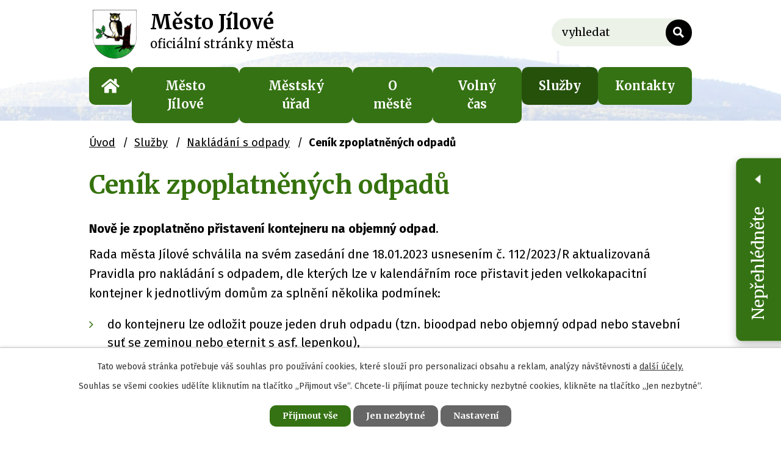

--- FILE ---
content_type: text/html; charset=utf-8
request_url: https://www.mujilove.cz/odpadove-hospodarstvi/cenik-zpoplatnenych-odpadu
body_size: 14641
content:
<!DOCTYPE html>
<html lang="cs" data-lang-system="cs">
	<head>



		<!--[if IE]><meta http-equiv="X-UA-Compatible" content="IE=EDGE"><![endif]-->
			<meta name="viewport" content="width=device-width, initial-scale=1, user-scalable=yes">
			<meta http-equiv="content-type" content="text/html; charset=utf-8" />
			<meta name="robots" content="index,follow" />
			<meta name="author" content="Antee s.r.o." />
			<meta name="description" content="Nově je zpoplatněno přistavení kontejneru na objemný odpad.
Rada města Jílové schválila na svém zasedání dne 18.01.2023 usnesením č. 112/2023/R aktualizovaná Pravidla pro nakládání s odpadem, dle kterých lze v kalendářním roce přistavit jeden velkokapacitní kontejner k jednotlivým domům za splnění několika podmínek:

do kontejneru lze odložit pouze jeden druh odpadu (tzn. bioodpad nebo objemný odpad nebo stavební suť se zeminou nebo eternit s asf. lepenkou),
do kontejneru nelze odkládat nebezpečný odpad, pneumatiky, elektrozařízení apod.,
vyprodukované množství zvoleného druhu odpadu musí být minimálně 5 m3, pokud se zjistí menší objem, hradí objednatel náklady na dopravu a pronájem (cca 5.000 Kč),
kontejner lze umístit tam, kde nebude bránit průjezdu aut, nejlépe na zahradu u daného domu na zpevněnou plochu (v případě přistavení na pozemek města sepisuje objednatel přihlášení k záboru veřejného prostranství a platí příslušný poplatek),
pronájem kontejneru je hrazen městem maximálně prvních pět kalendářních dní,
před přistavením se ověřuje bezdlužnost osob trvale hlášených v objektu, případně vlastníků objektu, pokud se zjistí nedoplatek vůči městu, nelze kontejner přistavit,
velkokapacitní kontejnery se přistavují za vhodných klimatických podmínek,
objednatel hradí poplatek za stavební odpad dle aktuálního ceníku,
přistavení kontejneru na objemný odpad k dotřídění je zpoplatněno paušálním poplatkem ve výši 2.000 Kč.

 
Při přistavování kontejneru na objemný odpad k domu je dle výše uvedených podmínek nutné odložit do kontejneru minimálně 5 m3 odpadu. Pokud by byl ovšem z objemného odpadu vytříděný veškerý využitelný odpad (papír, plast, sklo, kov, dřevo, textil, aj.), nebyla by uvedená podmínka o minimálním množství nejspíš splněna. Předpokládá se tedy, že kontejnery na objemný odpad přistavené k domům budou obsahovat minimálně dřevo a možná i jiné využitelné složky. Odpad z takto přistaveného kontejneru bude nutné přetřídit, což zvýší náklady, proto se od 19.01.2023 zavedl paušální poplatek za přistavení kontejneru na objemný odpad ve výši 2.000 Kč. Objemný odpad lze odvážet zdarma do sběrného dvora, kde bude roztříděn na jednotlivé druhy odpadů podle pokynů obsluhy.
 
Rada města Jílové na svém zasedání dne 18.01.2023 schválila usnesením č. 112/2023/R aktualizovaný Ceník zpoplatněných odpadů městem Jílové účinný od 19.01.2023: 
 




Popis


Cena 
vč. DPH


MJ




stavební suť, zemina, kamení


120,-


Kč / t




stavební materiál obsahující azbest


720,-


Kč / t




pneumatika osobní bez disku


50,-


Kč / ks




pneumatika osobní s diskem


75,-


Kč / ks




pneumatika nákladní malá bez disku


90,-


Kč / ks




pneumatika nákladní malá s diskem


230,-


Kč / ks




pneumatika nákladní velké bez disku


280,-


Kč / ks




pneumatika nákladní velké s diskem


560,-


Kč / ks




pneumatika traktorová bez disku


745,-


Kč / ks




pneumatika traktorová s diskem


1 400,-


Kč / ks




NEKOMPLETNÍ lednice


200,-


Kč / ks




NEKOMPLETNÍ televize, monitor


100,-


Kč / ks




NEKOMPLETNÍ ostatní elektrozařízení


50,-


Kč /ks




paušální poplatek za přistavení kontejneru
na objemný odpad k dotřídění


2.000,-


Kč / přistavený kontejner




 
Úplné znění Pravidel pro nakládání s odpadem a Ceníku zpoplatněných odpadů městem Jílové naleznete na webových stránkách města v sekci Úřad – Dokumenty, formuláře (kategorie Odpady)." />
			<meta name="keywords" content="Město Jílové, Jílové. Sněžník," />
			<meta name="viewport" content="width=device-width, initial-scale=1, user-scalable=yes" />
<title>Ceník zpoplatněných odpadů | Město Jílové</title>

		<link rel="stylesheet" type="text/css" href="https://cdn.antee.cz/jqueryui/1.8.20/css/smoothness/jquery-ui-1.8.20.custom.css?v=2" integrity="sha384-969tZdZyQm28oZBJc3HnOkX55bRgehf7P93uV7yHLjvpg/EMn7cdRjNDiJ3kYzs4" crossorigin="anonymous" />
		<link rel="stylesheet" type="text/css" href="/style.php?nid=SVFDVko=&amp;ver=1768399196" />
		<link rel="stylesheet" type="text/css" href="/css/libs.css?ver=1768399900" />
		<link rel="stylesheet" type="text/css" href="https://cdn.antee.cz/genericons/genericons/genericons.css?v=2" integrity="sha384-DVVni0eBddR2RAn0f3ykZjyh97AUIRF+05QPwYfLtPTLQu3B+ocaZm/JigaX0VKc" crossorigin="anonymous" />

		<script src="/js/jquery/jquery-3.0.0.min.js" ></script>
		<script src="/js/jquery/jquery-migrate-3.1.0.min.js" ></script>
		<script src="/js/jquery/jquery-ui.min.js" ></script>
		<script src="/js/jquery/jquery.ui.touch-punch.min.js" ></script>
		<script src="/js/libs.min.js?ver=1768399900" ></script>
		<script src="/js/ipo.min.js?ver=1768399889" ></script>
			<script src="/js/locales/cs.js?ver=1768399196" ></script>

			<script src='https://www.google.com/recaptcha/api.js?hl=cs&render=explicit' ></script>

		<link href="/odpadove-hospodarstvi?action=atom" type="application/atom+xml" rel="alternate" title="Nakládání s odpady">
		<link href="/plan-odpadoveho-hospodarstvi?action=atom" type="application/atom+xml" rel="alternate" title="Plán odpadového hospodářství">
		<link href="/dokumenty?action=atom" type="application/atom+xml" rel="alternate" title="Dokumenty, formuláře">
		<link href="/zastupitelstvo?action=atom" type="application/atom+xml" rel="alternate" title="Zastupitelstvo">
		<link href="/financni-vybor?action=atom" type="application/atom+xml" rel="alternate" title="Finanční výbor">
		<link href="/rada-mesta?action=atom" type="application/atom+xml" rel="alternate" title="Rada města">
		<link href="/komise?action=atom" type="application/atom+xml" rel="alternate" title="Komise">
		<link href="/hospodareni-mesta?action=atom" type="application/atom+xml" rel="alternate" title="Finanční hospodaření města">
		<link href="/mestska-policie?action=atom" type="application/atom+xml" rel="alternate" title="Městská policie">
		<link href="/uredni-deska?action=atom" type="application/atom+xml" rel="alternate" title="Úřední deska">
		<link href="/aktuality?action=atom" type="application/atom+xml" rel="alternate" title="Aktuality">
		<link href="/poskytnute-informace?action=atom" type="application/atom+xml" rel="alternate" title="Poskytnuté informace">
		<link href="/kultura-a-sport?action=atom" type="application/atom+xml" rel="alternate" title="Zájmová činnost">
		<link href="/pravni-predpisy?action=atom" type="application/atom+xml" rel="alternate" title="Právní předpisy">
		<link href="/volna-mista-aktuality?action=atom" type="application/atom+xml" rel="alternate" title="Volná místa - původní">
		<link href="/kontrolni-vybor?action=atom" type="application/atom+xml" rel="alternate" title="Kontrolní výbor">
		<link href="/verejne-vyzvy?action=atom" type="application/atom+xml" rel="alternate" title="Veřejné výzvy">
		<link href="/strategicke-dokumenty?action=atom" type="application/atom+xml" rel="alternate" title="Strategické dokumenty">
		<link href="/vystrahy-chmu?action=atom" type="application/atom+xml" rel="alternate" title="Výstrahy ČHMÚ">
		<link href="/tajemnik?action=atom" type="application/atom+xml" rel="alternate" title="Tajemník">
		<link href="/psi-k-adopci?action=atom" type="application/atom+xml" rel="alternate" title="Psi k adopci">
		<link href="/hasici?action=atom" type="application/atom+xml" rel="alternate" title="Hasiči (JSDHO)">
		<link href="/mestske-koupaliste?action=atom" type="application/atom+xml" rel="alternate" title="Městské koupaliště">
		<link href="/poskytovani-informaci-prijem-podani?action=atom" type="application/atom+xml" rel="alternate" title="Poskytování informací, příjem podání">
		<link href="/noviny-jilovska-sova?action=atom" type="application/atom+xml" rel="alternate" title="Noviny Jílovská Sova">
		<link href="/volna-mista?action=atom" type="application/atom+xml" rel="alternate" title="Volná místa">
		<link href="/kalendar-akci?action=atom" type="application/atom+xml" rel="alternate" title="Kalendář akcí">
		<link href="/drive-nez-v-sove?action=atom" type="application/atom+xml" rel="alternate" title="Dříve než v Sově...">
		<link href="/hlaseni-rozhlasu?action=atom" type="application/atom+xml" rel="alternate" title="Hlášení rozhlasu">
		<link href="/dotace?action=atom" type="application/atom+xml" rel="alternate" title="Dotace, dary">
<link rel="preconnect" href="https://fonts.gstatic.com/" crossorigin>
<link href="https://fonts.googleapis.com/css2?family=Fira+Sans:wght@400;700&amp;family=Merriweather:wght@400;700&amp;display=fallback" rel="stylesheet">
<link href="/image.php?nid=17890&amp;oid=7934763" rel="icon" type="image/png">
<link rel="shortcut icon" href="/image.php?nid=17890&amp;oid=7934763">
<script>
ipo.api.live("body", function(el){
//přesun patičky
$(el).find("#ipocopyright").insertAfter("#ipocontainer");
//přidání třidy action-button
$(el).find(".backlink").addClass("action-button");
//přesun vyhledávání
$(el).find(".elasticSearchForm").appendTo(".header-fulltext");
//přejmenování placeholderu
$(el).find(".elasticSearchForm input[type=text]").attr("placeholder", "vyhledat");
});
//funkce pro zobrazování a skrývání vyhledávání
ipo.api.live(".header-fulltext > a", function(el){
var ikonaLupa = $(el).find(".ikona-lupa");
$(el).click(function(e) {
e.preventDefault();
$(this).toggleClass("search-active");
if($(this).hasClass("search-active")) {
$(ikonaLupa).text('X');
$(ikonaLupa).attr("title","Zavřít vyhledávání");
} else {
$(this).removeClass("search-active");
$(ikonaLupa).attr("title","Otevřít vyhledávání");
$(".elasticSearchForm input[type=text]").val("");
}
$(".elasticSearchForm").animate({height: "toggle"});
});
});
//zjištění počet položek submenu
ipo.api.live('#ipotopmenuwrapper ul.topmenulevel2', function(el) {
$(el).find("> li").each(function( index, es ) {
if(index == 10)
{
$(el).addClass("two-column");
}
});
});
//rozbaleni vysunovacího menu
$(function() {
$("#ribbon_toggler").click(function(e) {
$('.page_widget').toggleClass("active");
if($('.page_widget').hasClass('active')) {
$('#ribbon_toggler').attr('title', 'Skrýt');
} else {
$('#ribbon_toggler').attr('title', 'Zobrazit');
}
e.preventDefault();
});
});
ipo.api.live('.page_widget', function(el) {
var content = $(".page_widget p:contains('Žádné aktuality nejsou k dispozici.')").length > 0;
if (content == 0) {
$(el).addClass("notEmpty");
}
});
</script>











<link rel="preload" href="/image.php?nid=17890&amp;oid=7934772" as="image">
	</head>

	<body id="page7839516" class="subpage7839516 subpage7909438"
			
			data-nid="17890"
			data-lid="CZ"
			data-oid="7839516"
			data-layout-pagewidth="1024"
			
			data-slideshow-timer="3"
			 data-ipo-article-id="731252"
						
				
				data-layout="responsive" data-viewport_width_responsive="1024"
			>



							<div id="snippet-cookiesConfirmation-euCookiesSnp">			<div id="cookieChoiceInfo" class="cookie-choices-info template_1">
					<p>Tato webová stránka potřebuje váš souhlas pro používání cookies, které slouží pro personalizaci obsahu a reklam, analýzy návštěvnosti a 
						<a class="cookie-button more" href="https://navody.antee.cz/cookies" target="_blank">další účely.</a>
					</p>
					<p>
						Souhlas se všemi cookies udělíte kliknutím na tlačítko „Přijmout vše“. Chcete-li přijímat pouze technicky nezbytné cookies, klikněte na tlačítko „Jen nezbytné“.
					</p>
				<div class="buttons">
					<a class="cookie-button action-button ajax" id="cookieChoiceButton" rel=”nofollow” href="/odpadove-hospodarstvi/cenik-zpoplatnenych-odpadu?do=cookiesConfirmation-acceptAll">Přijmout vše</a>
					<a class="cookie-button cookie-button--settings action-button ajax" rel=”nofollow” href="/odpadove-hospodarstvi/cenik-zpoplatnenych-odpadu?do=cookiesConfirmation-onlyNecessary">Jen nezbytné</a>
					<a class="cookie-button cookie-button--settings action-button ajax" rel=”nofollow” href="/odpadove-hospodarstvi/cenik-zpoplatnenych-odpadu?do=cookiesConfirmation-openSettings">Nastavení</a>
				</div>
			</div>
</div>				<div id="ipocontainer">

			<div class="menu-toggler">

				<span>Menu</span>
				<span class="genericon genericon-menu"></span>
			</div>

			<span id="back-to-top">

				<i class="fa fa-angle-up"></i>
			</span>

			<div id="ipoheader">

				<div class="header-inner__container">
	<div class="row header-inner flex-container layout-container">
		<div class="logo">
			<a title="Město Jílové" href="/mujilove" class="header-logo">
				<span class="znak"><img src="/image.php?nid=17890&amp;oid=7934772" alt="Město Jílové"></span>
				<span class="nazev-obce">
					<span>Město Jílové</span>
					<span>oficiální stránky města</span>
				</span>
			</a>
		</div>
		<div class="header-cta"><!--
<a class="action-button" href="http://ipopage/?oid=8514135">Anketa Hlučné činnosti</a>
<a class="action-button" href="http://ipopage/?oid=8514137">Anketa Jílovská sova</a>-->
		</div>
		<div class="header-fulltext">
			<a href="#"><span title="Otevřít vyhledávání" class="ikona-lupa">Ikona</span></a>
		</div>
		<div class="header-mutace flex-container">
			<a class="action-button" href="/mujilove">CZ</a>
			<a class="action-button" href="/die-stadt-jilove">DE</a>
			<a class="action-button" href="/the-town-of-jilove">EN</a>
		</div>
	</div>
</div>


<div class="page_widget">
	<div class="ribbon">
		<div title="Zobrazit" id="ribbon_toggler" class="ribbon_head">
			<h2>
				Nepřehlédněte
			</h2>
			<div>
				<img src="/image.php?nid=17890&amp;oid=8403962&amp;width=9" width="9" alt="Zobrazit informace">
			</div>
		</div>
		<div class="ribbon_body">
			<div class="widget_block neprehlednete">
				<div class="widget_head">
					<h3>Nepřehlédněte</h3>
					<a href="/aktuality?tagsRenderer-tag=Nep%C5%99ehl%C3%A9dn%C4%9Bte">
						<span class="text_holder">Starší zprávy</span>
					</a>
				</div>
				<div class="widget ipo-widget">
					
						 
						<div class="widget-item">
							<div class="widget-body">
								<div class="widget-date">19. 11. 2025</div>
								<div class="widget-title">
									<a href="/aktuality/neoznacene-popelnice-nebudou-od-noveho-roku-vyvazeny">Neoznačené popelnice nebudou od nového roku vyváženy</a>
								</div>
							</div>
						</div>
						
						<div class="widget-item">
							<div class="widget-body">
								<div class="widget-date">1. 8. 2025</div>
								<div class="widget-title">
									<a href="/aktuality/ordinace-k-pronajmu-prilezitost-pro-lekarskou-praxi-v-jilovem">Ordinace k pronájmu – příležitost pro lékařskou praxi v Jílovém</a>
								</div>
							</div>
						</div>
						  					
				</div>
			</div>
		</div>
	</div>
</div>




<div class="subpage-background">
	
		 
		<div class="boxImage">
			<div style="background-image:url(/image.php?oid=7934758&amp;nid=17890);"></div>
		</div>
		 
		
	
</div><div class="elasticSearchForm elasticSearch-container" id="elasticSearch-form-7924009" >
	<h4 class="newsheader">Vyhledat</h4>
	<div class="newsbody">
<form action="/odpadove-hospodarstvi/cenik-zpoplatnenych-odpadu?do=headerSection-elasticSearchForm-7924009-form-submit" method="post" id="frm-headerSection-elasticSearchForm-7924009-form">
<label hidden="" for="frmform-q">Fulltextové vyhledávání</label><input type="text" placeholder="Vyhledat v textu" autocomplete="off" name="q" id="frmform-q" value=""> 			<input type="submit" value="Hledat" class="action-button">
			<div class="elasticSearch-autocomplete"></div>
</form>
	</div>
</div>

<script >

	app.index.requireElasticSearchAutocomplete('frmform-q', "\/vyhledat?do=autocomplete");
</script>
			</div>

			<div id="ipotopmenuwrapper">

				<div id="ipotopmenu">
<h4 class="hiddenMenu">Horní menu</h4>
<ul class="topmenulevel1"><li class="topmenuitem1 noborder" id="ipomenu7328098"><a href="/mujilove">Úvod</a></li><li class="topmenuitem1" id="ipomenu7839614"><a href="/samosprava">Město Jílové</a><ul class="topmenulevel2"><li class="topmenuitem2" id="ipomenu7839636"><a href="/starosta-mistostarostka">Starosta, místostarostka</a></li><li class="topmenuitem2" id="ipomenu7839660"><a href="/zastupitelstvo">Zastupitelstvo</a><ul class="topmenulevel3"><li class="topmenuitem3" id="ipomenu7941475"><a href="/kontrolni-vybor">Kontrolní výbor</a></li><li class="topmenuitem3" id="ipomenu7839735"><a href="/financni-vybor">Finanční výbor</a></li></ul></li><li class="topmenuitem2" id="ipomenu7841106"><a href="/rada-mesta">Rada města</a></li><li class="topmenuitem2" id="ipomenu7841107"><a href="/komise">Komise</a></li><li class="topmenuitem2" id="ipomenu7971548"><a href="/strategicke-dokumenty">Strategické dokumenty</a><ul class="topmenulevel3"><li class="topmenuitem3" id="ipomenu7841110"><a href="/hospodareni-mesta">Finanční hospodaření města</a></li></ul></li><li class="topmenuitem2" id="ipomenu7924044"><a href="/pravni-predpisy">Právní předpisy</a></li><li class="topmenuitem2" id="ipomenu7971638"><a href="/krizove-rizeni">Krizové řízení</a><ul class="topmenulevel3"><li class="topmenuitem3" id="ipomenu7971643"><a href="/system-varovani-a-informovani">Systém varování a informování</a></li><li class="topmenuitem3" id="ipomenu7971650"><a href="/vystrahy-chmu">Výstrahy ČHMÚ</a></li><li class="topmenuitem3" id="ipomenu7971652"><a href="/souvisejici-odkazy">Související odkazy</a></li><li class="topmenuitem3" id="ipomenu8012358"><a href="/povodnovy-plan">Povodňový plán</a></li></ul></li><li class="topmenuitem2" id="ipomenu7841116"><a href="/pecovatelska-sluzba">Pečovatelská služba</a></li><li class="topmenuitem2" id="ipomenu7841115"><a href="/mestska-policie">Městská policie</a></li><li class="topmenuitem2" id="ipomenu7989394"><a href="/skolstvi">Školství</a></li><li class="topmenuitem2" id="ipomenu8017322"><a href="/hasici">Hasiči (JSDHO)</a><ul class="topmenulevel3"><li class="topmenuitem3" id="ipomenu10764383"><a href="/pozarni-prevence-upravit">Požární prevence upravit?</a></li><li class="topmenuitem3" id="ipomenu10544424"><a href="/pozarni-prevence">Požární prevence</a></li><li class="topmenuitem3" id="ipomenu10728323"><a href="/vyjezdova-jednotka">Výjezdová jednotka</a></li><li class="topmenuitem3" id="ipomenu8058647"><a href="/technika">Technika</a></li><li class="topmenuitem3" id="ipomenu10544458"><a href="/zasahova-cinnost">Zásahová a ostatní činnost</a></li><li class="topmenuitem3" id="ipomenu10728369"><a href="/statistiky-prehledy">Statistiky, přehledy</a></li><li class="topmenuitem3" id="ipomenu10544442"><a href="/dotace-dary">Dotace, dary</a></li></ul></li><li class="topmenuitem2" id="ipomenu10644528"><a href="/dotace">Dotace, dary</a></li></ul></li><li class="topmenuitem1" id="ipomenu7839490"><a href="/obcan-na-urade">Městský úřad</a><ul class="topmenulevel2"><li class="topmenuitem2" id="ipomenu7841121"><a href="/uredni-deska">Úřední deska</a></li><li class="topmenuitem2" id="ipomenu7991925"><a href="/tajemnik">Tajemník</a></li><li class="topmenuitem2" id="ipomenu7839500"><a href="/odbory">Odbory</a></li><li class="topmenuitem2" id="ipomenu7839609"><a href="/dokumenty">Dokumenty, formuláře</a></li><li class="topmenuitem2" id="ipomenu7841114"><a href="/elektronicka-podatelna">Elektronická podatelna</a></li><li class="topmenuitem2" id="ipomenu7841111"><a href="/povinne-zverejnovane-informace">Povinně zveřejňované informace</a></li><li class="topmenuitem2" id="ipomenu7971510"><a href="/verejne-vyzvy">Veřejné výzvy</a></li><li class="topmenuitem2" id="ipomenu8122346"><a href="/volna-mista">Volná místa</a></li><li class="topmenuitem2" id="ipomenu7989326"><a href="/potrebuji-si-vyridit">Potřebuji si vyřídit</a></li><li class="topmenuitem2" id="ipomenu7989334"><a href="/ochrana-osobnich-udaju">Ochrana osobních údajů</a></li></ul></li><li class="topmenuitem1" id="ipomenu7841122"><a href="/o-meste">O městě</a><ul class="topmenulevel2"><li class="topmenuitem2" id="ipomenu7841123"><a href="/aktuality">Aktuality</a></li><li class="topmenuitem2" id="ipomenu7921245"><a href="/jilovsky-zamek">Jílovský zámek</a></li><li class="topmenuitem2" id="ipomenu7989607"><a href="/mestska-knihovna">Městská knihovna</a></li><li class="topmenuitem2" id="ipomenu7841125"><a href="/historie">Historie</a></li><li class="topmenuitem2" id="ipomenu7921300"><a href="/sneznik">Rozhledna Sněžník</a></li><li class="topmenuitem2" id="ipomenu8035388"><a href="/mestske-koupaliste">Městské koupaliště</a></li><li class="topmenuitem2" id="ipomenu7979536"><a href="/sportovni-areal">Sportovně rekreační areál</a></li><li class="topmenuitem2" id="ipomenu8122344"><a href="/noviny-jilovska-sova">Noviny Jílovská Sova</a></li><li class="topmenuitem2" id="ipomenu7841124"><a href="/fotogalerie">Fotogalerie</a></li><li class="topmenuitem2" id="ipomenu8852812"><a href="/mestske-symboly">Městské symboly</a></li></ul></li><li class="topmenuitem1" id="ipomenu7841879"><a href="/volnocasove-aktivity">Volný čas</a><ul class="topmenulevel2"><li class="topmenuitem2" id="ipomenu8145702"><a href="/kalendar-akci">Kalendář akcí</a></li><li class="topmenuitem2" id="ipomenu7841127"><a href="/akce-v-okoli">Akce v okolí</a></li><li class="topmenuitem2" id="ipomenu7992687"><a href="/kam-ve-meste">Kam ve městě</a></li><li class="topmenuitem2" id="ipomenu7841128"><a href="/turistika">Kam v okolí</a></li><li class="topmenuitem2" id="ipomenu7991941"><a href="/planuj-vylety">Plánuj výlety</a></li><li class="topmenuitem2" id="ipomenu8329474"><a href="/zajmova-cinnost2">Zájmová činnost</a></li><li class="topmenuitem2" id="ipomenu7981410"><a href="/dotace-z-rozpoctu-mesta">Dotace z rozpočtu města</a></li><li class="topmenuitem2" id="ipomenu7979527"><a href="/cirkve">Církve</a></li></ul></li><li class="topmenuitem1 active" id="ipomenu7909438"><a href="/infrastruktura">Služby</a><ul class="topmenulevel2"><li class="topmenuitem2 active" id="ipomenu7839516"><a href="/odpadove-hospodarstvi">Nakládání s odpady</a><ul class="topmenulevel3"><li class="topmenuitem3" id="ipomenu7941486"><a href="/trideni-odpadu">Třídění odpadu</a></li><li class="topmenuitem3" id="ipomenu7839551"><a href="/sberny-dvur">Sběrný dvůr</a></li></ul></li><li class="topmenuitem2" id="ipomenu7841117"><a href="/zdravotnictvi">Zdravotnictví</a></li><li class="topmenuitem2" id="ipomenu7989431"><a href="/doprava">Doprava</a></li><li class="topmenuitem2" id="ipomenu8035284"><a href="/mistni-komunikace">Místní komunikace</a></li><li class="topmenuitem2" id="ipomenu7989457"><a href="/mistni-firmy-a-sluzby">Místní firmy a služby</a></li><li class="topmenuitem2" id="ipomenu7989503"><a href="/dulezita-telefonni-cisla">Důležitá telefonní čísla</a></li></ul></li><li class="topmenuitem1" id="ipomenu7924038"><a href="/kontakty">Kontakty</a></li></ul>
					<div class="cleartop"></div>
				</div>
			</div>
			<div id="ipomain">
				<div class="data-aggregator-calendar" id="data-aggregator-calendar-7841909">
	<h4 class="newsheader">Přehled událostí</h4>
	<div class="newsbody">
<div id="snippet-mainSection-dataAggregatorCalendar-7841909-cal"><div class="blog-cal ui-datepicker-inline ui-datepicker ui-widget ui-widget-content ui-helper-clearfix ui-corner-all">
	<div class="ui-datepicker-header ui-widget-header ui-helper-clearfix ui-corner-all">
		<a class="ui-datepicker-prev ui-corner-all ajax" href="/odpadove-hospodarstvi/cenik-zpoplatnenych-odpadu?mainSection-dataAggregatorCalendar-7841909-date=202512&amp;do=mainSection-dataAggregatorCalendar-7841909-reload" title="Předchozí měsíc">
			<span class="ui-icon ui-icon-circle-triangle-w">Předchozí</span>
		</a>
		<a class="ui-datepicker-next ui-corner-all ajax" href="/odpadove-hospodarstvi/cenik-zpoplatnenych-odpadu?mainSection-dataAggregatorCalendar-7841909-date=202602&amp;do=mainSection-dataAggregatorCalendar-7841909-reload" title="Následující měsíc">
			<span class="ui-icon ui-icon-circle-triangle-e">Následující</span>
		</a>
		<div class="ui-datepicker-title">Leden 2026</div>
	</div>
	<table class="ui-datepicker-calendar">
		<thead>
			<tr>
				<th title="Pondělí">P</th>
				<th title="Úterý">Ú</th>
				<th title="Středa">S</th>
				<th title="Čtvrtek">Č</th>
				<th title="Pátek">P</th>
				<th title="Sobota">S</th>
				<th title="Neděle">N</th>
			</tr>

		</thead>
		<tbody>
			<tr>

				<td>

					<a data-tooltip-content="#tooltip-content-calendar-20251229-7841909" class="tooltip ui-state-default ui-datepicker-other-month" href="/kalendar-aktualit?date=2025-12-29" title="Ordinace k pronájmu – příležitost pro lékařskou praxi v Jílovém,Výkopové práce – optická síť Kamenná,Informace pro občany: Inspekční lety dronem v ochranném pásmu elektrického vedení">29</a>
					<div class="tooltip-wrapper">
						<div id="tooltip-content-calendar-20251229-7841909">
							<div>Ordinace k pronájmu – příležitost pro lékařskou praxi v Jílovém</div>
							<div>Výkopové práce – optická síť Kamenná</div>
							<div>Informace pro občany: Inspekční lety dronem v ochranném pásmu elektrického vedení</div>
						</div>
					</div>
				</td>
				<td>

					<a data-tooltip-content="#tooltip-content-calendar-20251230-7841909" class="tooltip ui-state-default ui-datepicker-other-month" href="/kalendar-aktualit?date=2025-12-30" title="Ordinace k pronájmu – příležitost pro lékařskou praxi v Jílovém,Výkopové práce – optická síť Kamenná,Informace pro občany: Inspekční lety dronem v ochranném pásmu elektrického vedení">30</a>
					<div class="tooltip-wrapper">
						<div id="tooltip-content-calendar-20251230-7841909">
							<div>Ordinace k pronájmu – příležitost pro lékařskou praxi v Jílovém</div>
							<div>Výkopové práce – optická síť Kamenná</div>
							<div>Informace pro občany: Inspekční lety dronem v ochranném pásmu elektrického vedení</div>
						</div>
					</div>
				</td>
				<td>

					<a data-tooltip-content="#tooltip-content-calendar-20251231-7841909" class="tooltip ui-state-default ui-datepicker-other-month" href="/kalendar-aktualit?date=2025-12-31" title="Ordinace k pronájmu – příležitost pro lékařskou praxi v Jílovém,Výkopové práce – optická síť Kamenná,Informace pro občany: Inspekční lety dronem v ochranném pásmu elektrického vedení">31</a>
					<div class="tooltip-wrapper">
						<div id="tooltip-content-calendar-20251231-7841909">
							<div>Ordinace k pronájmu – příležitost pro lékařskou praxi v Jílovém</div>
							<div>Výkopové práce – optická síť Kamenná</div>
							<div>Informace pro občany: Inspekční lety dronem v ochranném pásmu elektrického vedení</div>
						</div>
					</div>
				</td>
				<td>

					<a data-tooltip-content="#tooltip-content-calendar-20260101-7841909" class="tooltip ui-state-default day-off holiday" href="/aktuality/informace-pro-obcany-inspekcni-lety-dronem-v-ochrannem-pasmu-elektrickeho-vedeni" title="Informace pro občany: Inspekční lety dronem v ochranném pásmu elektrického vedení">1</a>
					<div class="tooltip-wrapper">
						<div id="tooltip-content-calendar-20260101-7841909">
							<div>Informace pro občany: Inspekční lety dronem v ochranném pásmu elektrického vedení</div>
						</div>
					</div>
				</td>
				<td>

					<a data-tooltip-content="#tooltip-content-calendar-20260102-7841909" class="tooltip ui-state-default" href="/aktuality/informace-pro-obcany-inspekcni-lety-dronem-v-ochrannem-pasmu-elektrickeho-vedeni" title="Informace pro občany: Inspekční lety dronem v ochranném pásmu elektrického vedení">2</a>
					<div class="tooltip-wrapper">
						<div id="tooltip-content-calendar-20260102-7841909">
							<div>Informace pro občany: Inspekční lety dronem v ochranném pásmu elektrického vedení</div>
						</div>
					</div>
				</td>
				<td>

					<a data-tooltip-content="#tooltip-content-calendar-20260103-7841909" class="tooltip ui-state-default saturday day-off" href="/aktuality/informace-pro-obcany-inspekcni-lety-dronem-v-ochrannem-pasmu-elektrickeho-vedeni" title="Informace pro občany: Inspekční lety dronem v ochranném pásmu elektrického vedení">3</a>
					<div class="tooltip-wrapper">
						<div id="tooltip-content-calendar-20260103-7841909">
							<div>Informace pro občany: Inspekční lety dronem v ochranném pásmu elektrického vedení</div>
						</div>
					</div>
				</td>
				<td>

					<a data-tooltip-content="#tooltip-content-calendar-20260104-7841909" class="tooltip ui-state-default sunday day-off" href="/aktuality/informace-pro-obcany-inspekcni-lety-dronem-v-ochrannem-pasmu-elektrickeho-vedeni" title="Informace pro občany: Inspekční lety dronem v ochranném pásmu elektrického vedení">4</a>
					<div class="tooltip-wrapper">
						<div id="tooltip-content-calendar-20260104-7841909">
							<div>Informace pro občany: Inspekční lety dronem v ochranném pásmu elektrického vedení</div>
						</div>
					</div>
				</td>
			</tr>
			<tr>

				<td>

					<a data-tooltip-content="#tooltip-content-calendar-20260105-7841909" class="tooltip ui-state-default" href="/aktuality/informace-pro-obcany-inspekcni-lety-dronem-v-ochrannem-pasmu-elektrickeho-vedeni" title="Informace pro občany: Inspekční lety dronem v ochranném pásmu elektrického vedení">5</a>
					<div class="tooltip-wrapper">
						<div id="tooltip-content-calendar-20260105-7841909">
							<div>Informace pro občany: Inspekční lety dronem v ochranném pásmu elektrického vedení</div>
						</div>
					</div>
				</td>
				<td>

					<a data-tooltip-content="#tooltip-content-calendar-20260106-7841909" class="tooltip ui-state-default" href="/aktuality/informace-pro-obcany-inspekcni-lety-dronem-v-ochrannem-pasmu-elektrickeho-vedeni" title="Informace pro občany: Inspekční lety dronem v ochranném pásmu elektrického vedení">6</a>
					<div class="tooltip-wrapper">
						<div id="tooltip-content-calendar-20260106-7841909">
							<div>Informace pro občany: Inspekční lety dronem v ochranném pásmu elektrického vedení</div>
						</div>
					</div>
				</td>
				<td>

					<a data-tooltip-content="#tooltip-content-calendar-20260107-7841909" class="tooltip ui-state-default" href="/kalendar-aktualit?date=2026-01-07" title="Informace pro občany: Inspekční lety dronem v ochranném pásmu elektrického vedení,Zkouška sirén 7.1.2026 ve 12:00 hod.">7</a>
					<div class="tooltip-wrapper">
						<div id="tooltip-content-calendar-20260107-7841909">
							<div>Informace pro občany: Inspekční lety dronem v ochranném pásmu elektrického vedení</div>
							<div>Zkouška sirén 7.1.2026 ve 12:00 hod.</div>
						</div>
					</div>
				</td>
				<td>

					<a data-tooltip-content="#tooltip-content-calendar-20260108-7841909" class="tooltip ui-state-default" href="/aktuality/informace-pro-obcany-inspekcni-lety-dronem-v-ochrannem-pasmu-elektrickeho-vedeni" title="Informace pro občany: Inspekční lety dronem v ochranném pásmu elektrického vedení">8</a>
					<div class="tooltip-wrapper">
						<div id="tooltip-content-calendar-20260108-7841909">
							<div>Informace pro občany: Inspekční lety dronem v ochranném pásmu elektrického vedení</div>
						</div>
					</div>
				</td>
				<td>

					<a data-tooltip-content="#tooltip-content-calendar-20260109-7841909" class="tooltip ui-state-default" href="/aktuality/informace-pro-obcany-inspekcni-lety-dronem-v-ochrannem-pasmu-elektrickeho-vedeni" title="Informace pro občany: Inspekční lety dronem v ochranném pásmu elektrického vedení">9</a>
					<div class="tooltip-wrapper">
						<div id="tooltip-content-calendar-20260109-7841909">
							<div>Informace pro občany: Inspekční lety dronem v ochranném pásmu elektrického vedení</div>
						</div>
					</div>
				</td>
				<td>

						<span class="tooltip ui-state-default saturday day-off">10</span>
				</td>
				<td>

						<span class="tooltip ui-state-default sunday day-off">11</span>
				</td>
			</tr>
			<tr>

				<td>

						<span class="tooltip ui-state-default">12</span>
				</td>
				<td>

					<a data-tooltip-content="#tooltip-content-calendar-20260113-7841909" class="tooltip ui-state-default" href="/aktuality/zamer-prodeje-moviteho-majetku-automobilovy-nosic-kontejneru-avia-31" title="Záměr prodeje movitého majetku – Automobilový nosič kontejnerů Avia 31">13</a>
					<div class="tooltip-wrapper">
						<div id="tooltip-content-calendar-20260113-7841909">
							<div>Záměr prodeje movitého majetku – Automobilový nosič kontejnerů Avia 31</div>
						</div>
					</div>
				</td>
				<td>

					<a data-tooltip-content="#tooltip-content-calendar-20260114-7841909" class="tooltip ui-state-default" href="/aktuality/zamer-prodeje-moviteho-majetku-automobilovy-nosic-kontejneru-avia-31" title="Záměr prodeje movitého majetku – Automobilový nosič kontejnerů Avia 31">14</a>
					<div class="tooltip-wrapper">
						<div id="tooltip-content-calendar-20260114-7841909">
							<div>Záměr prodeje movitého majetku – Automobilový nosič kontejnerů Avia 31</div>
						</div>
					</div>
				</td>
				<td>

					<a data-tooltip-content="#tooltip-content-calendar-20260115-7841909" class="tooltip ui-state-default" href="/aktuality/zamer-prodeje-moviteho-majetku-automobilovy-nosic-kontejneru-avia-31" title="Záměr prodeje movitého majetku – Automobilový nosič kontejnerů Avia 31">15</a>
					<div class="tooltip-wrapper">
						<div id="tooltip-content-calendar-20260115-7841909">
							<div>Záměr prodeje movitého majetku – Automobilový nosič kontejnerů Avia 31</div>
						</div>
					</div>
				</td>
				<td>

					<a data-tooltip-content="#tooltip-content-calendar-20260116-7841909" class="tooltip ui-state-default" href="/kalendar-aktualit?date=2026-01-16" title="Záměr prodeje movitého majetku – Automobilový nosič kontejnerů Avia 31,Zámecké kavárny 16.01. + 23.01. + 30.01. od 18:00">16</a>
					<div class="tooltip-wrapper">
						<div id="tooltip-content-calendar-20260116-7841909">
							<div>Záměr prodeje movitého majetku – Automobilový nosič kontejnerů Avia 31</div>
							<div>Zámecké kavárny 16.01. + 23.01. + 30.01. od 18:00</div>
						</div>
					</div>
				</td>
				<td>

					<a data-tooltip-content="#tooltip-content-calendar-20260117-7841909" class="tooltip ui-state-default saturday day-off" href="/kalendar-aktualit?date=2026-01-17" title="Záměr prodeje movitého majetku – Automobilový nosič kontejnerů Avia 31,Zámecké kavárny 16.01. + 23.01. + 30.01. od 18:00">17</a>
					<div class="tooltip-wrapper">
						<div id="tooltip-content-calendar-20260117-7841909">
							<div>Záměr prodeje movitého majetku – Automobilový nosič kontejnerů Avia 31</div>
							<div>Zámecké kavárny 16.01. + 23.01. + 30.01. od 18:00</div>
						</div>
					</div>
				</td>
				<td>

					<a data-tooltip-content="#tooltip-content-calendar-20260118-7841909" class="tooltip ui-state-default sunday day-off" href="/kalendar-aktualit?date=2026-01-18" title="Záměr prodeje movitého majetku – Automobilový nosič kontejnerů Avia 31,Zámecké kavárny 16.01. + 23.01. + 30.01. od 18:00">18</a>
					<div class="tooltip-wrapper">
						<div id="tooltip-content-calendar-20260118-7841909">
							<div>Záměr prodeje movitého majetku – Automobilový nosič kontejnerů Avia 31</div>
							<div>Zámecké kavárny 16.01. + 23.01. + 30.01. od 18:00</div>
						</div>
					</div>
				</td>
			</tr>
			<tr>

				<td>

					<a data-tooltip-content="#tooltip-content-calendar-20260119-7841909" class="tooltip ui-state-default" href="/kalendar-aktualit?date=2026-01-19" title="Záměr prodeje movitého majetku – Automobilový nosič kontejnerů Avia 31,Zámecké kavárny 16.01. + 23.01. + 30.01. od 18:00">19</a>
					<div class="tooltip-wrapper">
						<div id="tooltip-content-calendar-20260119-7841909">
							<div>Záměr prodeje movitého majetku – Automobilový nosič kontejnerů Avia 31</div>
							<div>Zámecké kavárny 16.01. + 23.01. + 30.01. od 18:00</div>
						</div>
					</div>
				</td>
				<td>

					<a data-tooltip-content="#tooltip-content-calendar-20260120-7841909" class="tooltip ui-state-default" href="/kalendar-aktualit?date=2026-01-20" title="Záměr prodeje movitého majetku – Automobilový nosič kontejnerů Avia 31,Zámecké kavárny 16.01. + 23.01. + 30.01. od 18:00">20</a>
					<div class="tooltip-wrapper">
						<div id="tooltip-content-calendar-20260120-7841909">
							<div>Záměr prodeje movitého majetku – Automobilový nosič kontejnerů Avia 31</div>
							<div>Zámecké kavárny 16.01. + 23.01. + 30.01. od 18:00</div>
						</div>
					</div>
				</td>
				<td>

					<a data-tooltip-content="#tooltip-content-calendar-20260121-7841909" class="tooltip ui-state-default" href="/kalendar-aktualit?date=2026-01-21" title="Záměr prodeje movitého majetku – Automobilový nosič kontejnerů Avia 31,Zámecké kavárny 16.01. + 23.01. + 30.01. od 18:00">21</a>
					<div class="tooltip-wrapper">
						<div id="tooltip-content-calendar-20260121-7841909">
							<div>Záměr prodeje movitého majetku – Automobilový nosič kontejnerů Avia 31</div>
							<div>Zámecké kavárny 16.01. + 23.01. + 30.01. od 18:00</div>
						</div>
					</div>
				</td>
				<td>

					<a data-tooltip-content="#tooltip-content-calendar-20260122-7841909" class="tooltip ui-state-default" href="/kalendar-aktualit?date=2026-01-22" title="Záměr prodeje movitého majetku – Automobilový nosič kontejnerů Avia 31,Policisté se zabývají informacemi ohledně možného obtěžování dětí,Zámecké kavárny 16.01. + 23.01. + 30.01. od 18:00">22</a>
					<div class="tooltip-wrapper">
						<div id="tooltip-content-calendar-20260122-7841909">
							<div>Záměr prodeje movitého majetku – Automobilový nosič kontejnerů Avia 31</div>
							<div>Policisté se zabývají informacemi ohledně možného obtěžování dětí</div>
							<div>Zámecké kavárny 16.01. + 23.01. + 30.01. od 18:00</div>
						</div>
					</div>
				</td>
				<td>

					<a data-tooltip-content="#tooltip-content-calendar-20260123-7841909" class="tooltip ui-state-default" href="/kalendar-aktualit?date=2026-01-23" title="Záměr prodeje movitého majetku – Automobilový nosič kontejnerů Avia 31,Zámecké kavárny 16.01. + 23.01. + 30.01. od 18:00">23</a>
					<div class="tooltip-wrapper">
						<div id="tooltip-content-calendar-20260123-7841909">
							<div>Záměr prodeje movitého majetku – Automobilový nosič kontejnerů Avia 31</div>
							<div>Zámecké kavárny 16.01. + 23.01. + 30.01. od 18:00</div>
						</div>
					</div>
				</td>
				<td>

					<a data-tooltip-content="#tooltip-content-calendar-20260124-7841909" class="tooltip ui-state-default saturday day-off" href="/kalendar-aktualit?date=2026-01-24" title="Záměr prodeje movitého majetku – Automobilový nosič kontejnerů Avia 31,Zámecké kavárny 16.01. + 23.01. + 30.01. od 18:00">24</a>
					<div class="tooltip-wrapper">
						<div id="tooltip-content-calendar-20260124-7841909">
							<div>Záměr prodeje movitého majetku – Automobilový nosič kontejnerů Avia 31</div>
							<div>Zámecké kavárny 16.01. + 23.01. + 30.01. od 18:00</div>
						</div>
					</div>
				</td>
				<td>

					<a data-tooltip-content="#tooltip-content-calendar-20260125-7841909" class="tooltip ui-state-default sunday day-off ui-state-highlight ui-state-active" href="/kalendar-aktualit?date=2026-01-25" title="Záměr prodeje movitého majetku – Automobilový nosič kontejnerů Avia 31,Zámecké kavárny 16.01. + 23.01. + 30.01. od 18:00,Pohádka O bábě Chřipce 25.01. od 15:00">25</a>
					<div class="tooltip-wrapper">
						<div id="tooltip-content-calendar-20260125-7841909">
							<div>Záměr prodeje movitého majetku – Automobilový nosič kontejnerů Avia 31</div>
							<div>Zámecké kavárny 16.01. + 23.01. + 30.01. od 18:00</div>
							<div>Pohádka O bábě Chřipce 25.01. od 15:00</div>
						</div>
					</div>
				</td>
			</tr>
			<tr>

				<td>

					<a data-tooltip-content="#tooltip-content-calendar-20260126-7841909" class="tooltip ui-state-default" href="/kalendar-aktualit?date=2026-01-26" title="Záměr prodeje movitého majetku – Automobilový nosič kontejnerů Avia 31,Zámecké kavárny 16.01. + 23.01. + 30.01. od 18:00">26</a>
					<div class="tooltip-wrapper">
						<div id="tooltip-content-calendar-20260126-7841909">
							<div>Záměr prodeje movitého majetku – Automobilový nosič kontejnerů Avia 31</div>
							<div>Zámecké kavárny 16.01. + 23.01. + 30.01. od 18:00</div>
						</div>
					</div>
				</td>
				<td>

					<a data-tooltip-content="#tooltip-content-calendar-20260127-7841909" class="tooltip ui-state-default" href="/kalendar-aktualit?date=2026-01-27" title="Záměr prodeje movitého majetku – Automobilový nosič kontejnerů Avia 31,Zámecké kavárny 16.01. + 23.01. + 30.01. od 18:00">27</a>
					<div class="tooltip-wrapper">
						<div id="tooltip-content-calendar-20260127-7841909">
							<div>Záměr prodeje movitého majetku – Automobilový nosič kontejnerů Avia 31</div>
							<div>Zámecké kavárny 16.01. + 23.01. + 30.01. od 18:00</div>
						</div>
					</div>
				</td>
				<td>

					<a data-tooltip-content="#tooltip-content-calendar-20260128-7841909" class="tooltip ui-state-default" href="/kalendar-aktualit?date=2026-01-28" title="Záměr prodeje movitého majetku – Automobilový nosič kontejnerů Avia 31,Zámecké kavárny 16.01. + 23.01. + 30.01. od 18:00">28</a>
					<div class="tooltip-wrapper">
						<div id="tooltip-content-calendar-20260128-7841909">
							<div>Záměr prodeje movitého majetku – Automobilový nosič kontejnerů Avia 31</div>
							<div>Zámecké kavárny 16.01. + 23.01. + 30.01. od 18:00</div>
						</div>
					</div>
				</td>
				<td>

					<a data-tooltip-content="#tooltip-content-calendar-20260129-7841909" class="tooltip ui-state-default" href="/kalendar-aktualit?date=2026-01-29" title="Záměr prodeje movitého majetku – Automobilový nosič kontejnerů Avia 31,Zámecké kavárny 16.01. + 23.01. + 30.01. od 18:00">29</a>
					<div class="tooltip-wrapper">
						<div id="tooltip-content-calendar-20260129-7841909">
							<div>Záměr prodeje movitého majetku – Automobilový nosič kontejnerů Avia 31</div>
							<div>Zámecké kavárny 16.01. + 23.01. + 30.01. od 18:00</div>
						</div>
					</div>
				</td>
				<td>

					<a data-tooltip-content="#tooltip-content-calendar-20260130-7841909" class="tooltip ui-state-default" href="/kalendar-aktualit?date=2026-01-30" title="Záměr prodeje movitého majetku – Automobilový nosič kontejnerů Avia 31,Zámecké kavárny 16.01. + 23.01. + 30.01. od 18:00">30</a>
					<div class="tooltip-wrapper">
						<div id="tooltip-content-calendar-20260130-7841909">
							<div>Záměr prodeje movitého majetku – Automobilový nosič kontejnerů Avia 31</div>
							<div>Zámecké kavárny 16.01. + 23.01. + 30.01. od 18:00</div>
						</div>
					</div>
				</td>
				<td>

					<a data-tooltip-content="#tooltip-content-calendar-20260131-7841909" class="tooltip ui-state-default saturday day-off" href="/kalendar-aktualit?date=2026-01-31" title="Záměr prodeje movitého majetku – Automobilový nosič kontejnerů Avia 31,Masopust na zámku dne 31.01.2026 od 14:00">31</a>
					<div class="tooltip-wrapper">
						<div id="tooltip-content-calendar-20260131-7841909">
							<div>Záměr prodeje movitého majetku – Automobilový nosič kontejnerů Avia 31</div>
							<div>Masopust na zámku dne 31.01.2026 od 14:00</div>
						</div>
					</div>
				</td>
				<td>

					<a data-tooltip-content="#tooltip-content-calendar-20260201-7841909" class="tooltip ui-state-default sunday day-off ui-datepicker-other-month" href="/aktuality/zamer-prodeje-moviteho-majetku-automobilovy-nosic-kontejneru-avia-31" title="Záměr prodeje movitého majetku – Automobilový nosič kontejnerů Avia 31">1</a>
					<div class="tooltip-wrapper">
						<div id="tooltip-content-calendar-20260201-7841909">
							<div>Záměr prodeje movitého majetku – Automobilový nosič kontejnerů Avia 31</div>
						</div>
					</div>
				</td>
			</tr>
		</tbody>
	</table>
</div>
</div>	</div>
</div>

				<div id="ipomainframe">
					<div id="ipopage">
<div id="iponavigation">
	<h5 class="hiddenMenu">Drobečková navigace</h5>
	<p>
			<a href="/mujilove">Úvod</a> <span class="separator">&gt;</span>
			<a href="/infrastruktura">Služby</a> <span class="separator">&gt;</span>
			<a href="/odpadove-hospodarstvi">Nakládání s odpady</a> <span class="separator">&gt;</span>
			<span class="currentPage">Ceník zpoplatněných odpadů</span>
	</p>

</div>
						<div class="ipopagetext">
							<div class="blog view-detail content">
								
								<h1>Ceník zpoplatněných odpadů</h1>

<div id="snippet--flash"></div>
								
																	

<hr class="cleaner">




<hr class="cleaner">

<div class="article">
	

	<div class="paragraph text clearfix">
<p><strong>N</strong><strong>ově je zpoplatněno přistavení kontejneru na objemný odpad</strong>.</p>
<p>Rada města Jílové schválila na svém zasedání dne 18.01.2023 usnesením č. 112/2023/R aktualizovaná Pravidla pro nakládání s odpadem, dle kterých lze v kalendářním roce přistavit jeden velkokapacitní kontejner k jednotlivým domům za splnění několika podmínek:</p>
<ul>
<li>do kontejneru lze odložit pouze jeden druh odpadu (tzn. bioodpad nebo objemný odpad nebo stavební suť se zeminou nebo eternit s asf. lepenkou),</li>
<li>do kontejneru nelze odkládat nebezpečný odpad, pneumatiky, elektrozařízení apod.,</li>
<li>vyprodukované množství zvoleného druhu odpadu musí být minimálně 5 m<sup>3</sup>, pokud se zjistí menší objem, hradí objednatel náklady na dopravu a pronájem (cca 5.000 Kč),</li>
<li>kontejner lze umístit tam, kde nebude bránit průjezdu aut, nejlépe na zahradu u daného domu na zpevněnou plochu (v případě přistavení na pozemek města sepisuje objednatel přihlášení k záboru veřejného prostranství a platí příslušný poplatek),</li>
<li>pronájem kontejneru je hrazen městem maximálně prvních pět kalendářních dní,</li>
<li>před přistavením se ověřuje bezdlužnost osob trvale hlášených v objektu, případně vlastníků objektu, pokud se zjistí nedoplatek vůči městu, nelze kontejner přistavit,</li>
<li>velkokapacitní kontejnery se přistavují za vhodných klimatických podmínek,</li>
<li>objednatel hradí poplatek za stavební odpad dle aktuálního ceníku,</li>
<li>přistavení kontejneru na objemný odpad k dotřídění je zpoplatněno paušálním poplatkem ve výši 2.000 Kč.</li>
</ul>
<p> </p>
<p>Při přistavování kontejneru na objemný odpad k domu je dle výše uvedených podmínek nutné odložit do kontejneru minimálně 5 m<sup>3</sup> odpadu. Pokud by byl ovšem z objemného odpadu vytříděný veškerý využitelný odpad (papír, plast, sklo, kov, dřevo, textil, aj.), nebyla by uvedená podmínka o minimálním množství nejspíš splněna. Předpokládá se tedy, že kontejnery na objemný odpad přistavené k domům budou obsahovat minimálně dřevo a možná i jiné využitelné složky. <strong>Odpad z takto přistaveného kontejneru bude nutné přetřídit, což zvýší náklady, proto se od 19.01.2023 zavedl paušální poplatek za přistavení kontejneru na objemný odpad ve výši 2.000 Kč.</strong> Objemný odpad lze odvážet zdarma do sběrného dvora, kde bude roztříděn na jednotlivé druhy odpadů podle pokynů obsluhy.</p>
<p> </p>
<p>Rada města Jílové na svém zasedání dne 18.01.2023 schválila usnesením č. 112/2023/R aktualizovaný Ceník zpoplatněných odpadů městem Jílové účinný od 19.01.2023: </p>
<p> </p>
<table style="width: 747.633px;">
<tbody>
<tr>
<td style="width: 445px;">
<p><span class="normal-text"><strong>Popis</strong></span></p>
</td>
<td style="width: 117px;">
<p><span class="normal-text"><strong>Cena </strong></span></p>
<p><span class="normal-text"><strong>vč. DPH</strong></span></p>
</td>
<td style="width: 173.633px;">
<p><span class="normal-text"><strong>MJ</strong></span></p>
</td>
</tr>
<tr>
<td style="width: 445px;">
<p><span class="normal-text">stavební suť, zemina, kamení</span></p>
</td>
<td style="width: 117px;">
<p><span class="normal-text">120,-</span></p>
</td>
<td style="width: 173.633px;">
<p><span class="normal-text">Kč / t</span></p>
</td>
</tr>
<tr>
<td style="width: 445px;">
<p><span class="normal-text">stavební materiál obsahující azbest</span></p>
</td>
<td style="width: 117px;">
<p><span class="normal-text">720,-</span></p>
</td>
<td style="width: 173.633px;">
<p><span class="normal-text">Kč / t</span></p>
</td>
</tr>
<tr>
<td style="width: 445px;">
<p><span class="normal-text">pneumatika osobní bez disku</span></p>
</td>
<td style="width: 117px;">
<p><span class="normal-text">50,-</span></p>
</td>
<td style="width: 173.633px;">
<p><span class="normal-text">Kč / ks</span></p>
</td>
</tr>
<tr>
<td style="width: 445px;">
<p><span class="normal-text">pneumatika osobní s diskem</span></p>
</td>
<td style="width: 117px;">
<p><span class="normal-text">75,-</span></p>
</td>
<td style="width: 173.633px;">
<p><span class="normal-text">Kč / ks</span></p>
</td>
</tr>
<tr>
<td style="width: 445px;">
<p><span class="normal-text">pneumatika nákladní malá bez disku</span></p>
</td>
<td style="width: 117px;">
<p><span class="normal-text">90,-</span></p>
</td>
<td style="width: 173.633px;">
<p><span class="normal-text">Kč / ks</span></p>
</td>
</tr>
<tr>
<td style="width: 445px;">
<p><span class="normal-text">pneumatika nákladní malá s diskem</span></p>
</td>
<td style="width: 117px;">
<p><span class="normal-text">230,-</span></p>
</td>
<td style="width: 173.633px;">
<p><span class="normal-text">Kč / ks</span></p>
</td>
</tr>
<tr>
<td style="width: 445px;">
<p><span class="normal-text">pneumatika nákladní velké bez disku</span></p>
</td>
<td style="width: 117px;">
<p><span class="normal-text">280,-</span></p>
</td>
<td style="width: 173.633px;">
<p><span class="normal-text">Kč / ks</span></p>
</td>
</tr>
<tr>
<td style="width: 445px;">
<p><span class="normal-text">pneumatika nákladní velké s diskem</span></p>
</td>
<td style="width: 117px;">
<p><span class="normal-text">560,-</span></p>
</td>
<td style="width: 173.633px;">
<p><span class="normal-text">Kč / ks</span></p>
</td>
</tr>
<tr>
<td style="width: 445px;">
<p><span class="normal-text">pneumatika traktorová bez disku</span></p>
</td>
<td style="width: 117px;">
<p><span class="normal-text">745,-</span></p>
</td>
<td style="width: 173.633px;">
<p><span class="normal-text">Kč / ks</span></p>
</td>
</tr>
<tr>
<td style="width: 445px;">
<p><span class="normal-text">pneumatika traktorová s diskem</span></p>
</td>
<td style="width: 117px;">
<p><span class="normal-text">1 400,-</span></p>
</td>
<td style="width: 173.633px;">
<p><span class="normal-text">Kč / ks</span></p>
</td>
</tr>
<tr>
<td style="width: 445px;">
<p><span class="normal-text">NEKOMPLETNÍ lednice</span></p>
</td>
<td style="width: 117px;">
<p><span class="normal-text">200,-</span></p>
</td>
<td style="width: 173.633px;">
<p><span class="normal-text">Kč / ks</span></p>
</td>
</tr>
<tr>
<td style="width: 445px;">
<p><span class="normal-text">NEKOMPLETNÍ televize, monitor</span></p>
</td>
<td style="width: 117px;">
<p><span class="normal-text">100,-</span></p>
</td>
<td style="width: 173.633px;">
<p><span class="normal-text">Kč / ks</span></p>
</td>
</tr>
<tr>
<td style="width: 445px;">
<p><span class="normal-text">NEKOMPLETNÍ ostatní elektrozařízení</span></p>
</td>
<td style="width: 117px;">
<p><span class="normal-text">50,-</span></p>
</td>
<td style="width: 173.633px;">
<p><span class="normal-text">Kč /ks</span></p>
</td>
</tr>
<tr>
<td style="width: 445px;">
<p><span class="normal-text">paušální poplatek za přistavení kontejneru</span></p>
<p><span class="normal-text">na objemný odpad k dotřídění</span></p>
</td>
<td style="width: 117px;">
<p><span class="normal-text">2.000,-</span></p>
</td>
<td style="width: 173.633px;">
<p><span class="normal-text">Kč / přistavený kontejner</span></p>
</td>
</tr>
</tbody>
</table>
<p> </p>
<p>Úplné znění Pravidel pro nakládání s odpadem a Ceníku zpoplatněných odpadů městem Jílové naleznete na webových stránkách města v sekci <a href="https://www.mujilove.cz/dokumenty?tagsRenderer-tag=Odpady"><em>Úřad – Dokumenty, formuláře</em></a> (kategorie Odpady).</p>	</div>
		
<div id="snippet--images"><div class="images clearfix">

	</div>
</div>


<div id="snippet--uploader"></div>			<div class="article-footer">
													<div class="published"><span>Publikováno:</span> 27. 2. 2023 15:26</div>

						<div class="author table-row auto">
				<div class="box-by-content author-label">Autor:</div>
				<div class="box-by-content type-shorttext">Petra Drugová</div>
			</div>
					</div>
	
</div>

<hr class="cleaner">
<div class="content-paginator clearfix">
	<span class="linkprev">
		<a href="/odpadove-hospodarstvi/odpad-obsahujici-azbest-je-nutne-zabalit-do-pytlu">

			<span class="linkprev-chevron">
				<i class="fa fa-angle-left"></i>
			</span>
			<span class="linkprev-text">
				<span class="linkprev-title">Odpad obsahující…</span>
				<span class="linkprev-date">Publikováno: 3. 3. 2023 11:08</span>
			</span>
		</a>
	</span>
	<span class="linkback">
		<a href='/odpadove-hospodarstvi'>
			<span class="linkback-chevron">
				<i class="fa fa-undo"></i>
			</span>
			<span class="linkback-text">
				<span>Zpět na přehled</span>
			</span>
		</a>
	</span>
	<span class="linknext">
		<a href="/odpadove-hospodarstvi/ve-sbernem-dvore-je-treba-odpady-dusledne-tridit">

			<span class="linknext-chevron">
				<i class="fa fa-angle-right"></i>
			</span>
			<span class="linknext-text">
				<span class="linknext-title">Ve sběrném dvoře je…</span>
				<span class="linknext-date">Publikováno: 27. 2. 2023 15:18</span>
			</span>
		</a>
	</span>
</div>

		
															</div>
						</div>
					</div>


					

					

					<div class="hrclear"></div>
					<div id="ipocopyright">
<div class="copyright">
	<div class="row copyright__inner layout-container">
	<h2>Město Jílové</h2>
	<div class="copy-info flex-container">
		<div class="copy-adresa">
			<p>
				Mírové nám. 280<br>
				407 01 Jílové
			</p>
		</div>
		<div class="copy-kontakt">
			<p><strong>T: </strong><a href="tel:+420412557711">+420 412 557 711</a></p>

		</div>
		<div class="copy-hodiny">
			<h3>Úřední hodiny</h3>
			<h4>pondělí a středa</h4>
			<p>8:00 – 17:00 hod.</p>
		</div>
		<div class="copy-social">
			<h3>Sociální sítě</h3>
			<div class="flex-container">
				<a title="Najdete nás na facebooku" class="tooltip" href="https://www.facebook.com/mesto.jilove" target="_blank" rel="noopener noreferrer">
					<img src="/image.php?nid=17890&amp;oid=7934762" alt="Facebook">
				</a>
				<a title="Náš YouTube kanál" class="tooltip" href="https://www.youtube.com/user/meujilove" target="_blank" rel="noopener noreferrer">
					<img src="/image.php?nid=17890&amp;oid=7934771" alt="YouTube">
				</a>
			</div>
		</div>
	</div>
</div>
<div class="row copy-mapa">
	<a title="Zobrazit na mapě" href="https://mapy.cz/s/nahoronepu" target="_blank" rel="noopener noreferrer">
		<span class="action-button">zobrazit celou mapu</span>
	</a>
</div>
<div class="row antee">
	<div class="layout-container">
		© 2026 Město Jílové, <a href="mailto:podatelna@mujilove.cz">Kontaktovat webmastera</a>, <span id="links"><a href="/prohlaseni-o-pristupnosti">Prohlášení o přístupnosti</a>, <a href="/mapa-stranek">Mapa stránek</a></span><br>ANTEE s.r.o. - <a href="https://www.antee.cz" rel="nofollow">Tvorba webových stránek</a>, Redakční systém IPO
	</div>
</div>
</div>
					</div>
					<div id="ipostatistics">
<script >
	var _paq = _paq || [];
	_paq.push(['disableCookies']);
	_paq.push(['trackPageView']);
	_paq.push(['enableLinkTracking']);
	(function() {
		var u="https://matomo.antee.cz/";
		_paq.push(['setTrackerUrl', u+'piwik.php']);
		_paq.push(['setSiteId', 4530]);
		var d=document, g=d.createElement('script'), s=d.getElementsByTagName('script')[0];
		g.defer=true; g.async=true; g.src=u+'piwik.js'; s.parentNode.insertBefore(g,s);
	})();
</script>
<script >
	$(document).ready(function() {
		$('a[href^="mailto"]').on("click", function(){
			_paq.push(['setCustomVariable', 1, 'Click mailto','Email='+this.href.replace(/^mailto:/i,'') + ' /Page = ' +  location.href,'page']);
			_paq.push(['trackGoal', 8]);
			_paq.push(['trackPageView']);
		});

		$('a[href^="tel"]').on("click", function(){
			_paq.push(['setCustomVariable', 1, 'Click telefon','Telefon='+this.href.replace(/^tel:/i,'') + ' /Page = ' +  location.href,'page']);
			_paq.push(['trackPageView']);
		});
	});
</script>
					</div>

					<div id="ipofooter">
						
					</div>
				</div>
			</div>
		</div>
	</body>
</html>


--- FILE ---
content_type: image/svg+xml
request_url: https://www.mujilove.cz/file.php?nid=17890&oid=8048411
body_size: 909
content:
<svg xmlns="http://www.w3.org/2000/svg" viewBox="0 0 30 24" width="30" height="24">
	<style>
		tspan { white-space:pre }
		.shp0 { fill: #ffffff } 
	</style>
	<g id="Jilove">
		<g id="Group 12">
			<path id="Icon awesome-home" class="shp0" d="M14.52 6.41L4.99 14.25L4.99 22.72C4.99 23.18 5.36 23.55 5.82 23.55L11.61 23.53C12.06 23.53 12.43 23.16 12.43 22.7L12.43 17.76C12.43 17.3 12.8 16.93 13.26 16.93L16.56 16.93C17.02 16.93 17.39 17.3 17.39 17.76L17.39 22.7C17.39 22.92 17.48 23.13 17.63 23.29C17.79 23.44 18 23.53 18.22 23.53L24 23.55C24.46 23.55 24.83 23.18 24.83 22.72L24.83 14.25L15.31 6.41C15.08 6.22 14.75 6.22 14.52 6.41ZM29.56 11.74L25.24 8.18L25.24 1.03C25.24 0.68 24.97 0.41 24.62 0.41L21.73 0.41C21.39 0.41 21.11 0.68 21.11 1.03L21.11 4.78L16.49 0.97C15.57 0.22 14.25 0.22 13.33 0.97L0.26 11.74C0 11.96 -0.04 12.35 0.18 12.61L1.49 14.21C1.6 14.34 1.75 14.42 1.91 14.44C2.08 14.45 2.24 14.4 2.37 14.3L14.52 4.29C14.75 4.11 15.08 4.11 15.31 4.29L27.46 14.3C27.72 14.52 28.11 14.48 28.33 14.22L29.65 12.62C29.75 12.49 29.8 12.32 29.79 12.16C29.77 12 29.69 11.84 29.56 11.74L29.56 11.74Z" />
		</g>
	</g>
</svg>